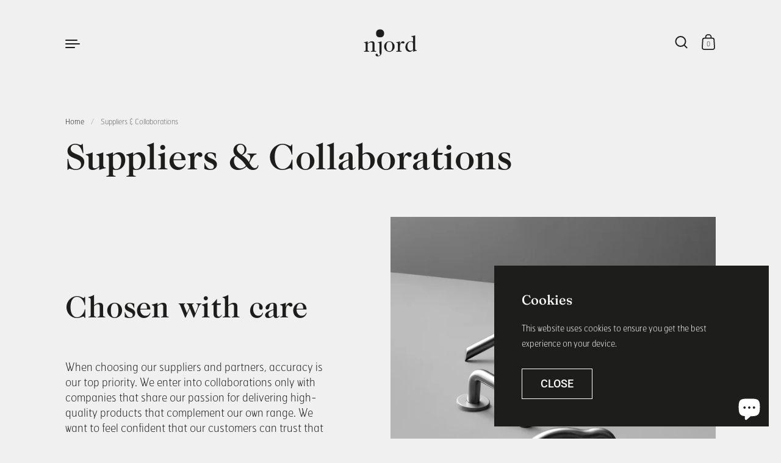

--- FILE ---
content_type: text/css
request_url: https://njorddesign.se/cdn/shop/t/12/assets/section-popup.css?v=23955587182811418681695294498
body_size: 305
content:
modal-box{position:fixed;bottom:50px;width:100%;max-width:450px;background:var(--color-background);color:var(--color-text);transform:translateY(50px);opacity:0;transition:all .3s linear 50ms;z-index:999;overflow:hidden;visibility:hidden}html[dir=rtl] modal-box{left:50px}html[dir=ltr] modal-box{right:50px}modal-box.active{opacity:1;visibility:visible;transform:translateY(0)}modal-box .newsletter-form{margin-top:2em}modal-box .newsletter-form button{margin-top:20px}modal-box .newsletter-form input{border:1px solid rgba(var(--color-text-rgb),.12)}modal-box .newsletter-form .alert--error{transform:scale(.75);transform-origin:left}modal-box.modal--product{right:auto!important;left:0!important;top:0;bottom:auto;width:100%;height:100%;max-width:none;display:flex;align-items:center;justify-content:center;z-index:99999;background:transparent}modal-box.modal--product .product-modal-content{position:relative}@media screen and (max-width: 835px){modal-box.modal--product .product-modal-content{height:100%}}modal-box .modal-background{background:#0000004d;position:absolute;top:0;left:0;width:100%;height:100%;z-index:1}.popup-close{position:absolute;top:1.5em;z-index:999;cursor:pointer;transition:all .15s linear}html[dir=rtl] .popup-close{left:1.5em}html[dir=ltr] .popup-close{right:1.5em}.no-touchevents .popup-close:hover{transform:scale(1.1)}.popup-text{padding:2.5em}@media screen and (min-width: 1365px){.popup-text .rte{font-size:calc(16px / 18 * var(--base-body-size) + 0px);line-height:1.45}}@media screen and (min-width: 1023px) and (max-width: 1365px){.popup-text .rte{font-size:calc(16px / 18 * var(--base-body-size) + 0px);line-height:1.45}}@media screen and (min-width: 599px) and (max-width: 1023px){.popup-text .rte{font-size:calc(16px / 18 * var(--base-body-size) + 0px);line-height:1.45}}@media screen and (max-width: 599px){.popup-text .rte{font-size:calc(14px / 18 * var(--base-body-size) + 0px);line-height:1.45}}.popup-title{font-weight:var(--font-weight-headings-bold)}@media screen and (max-width: 1023px){modal-box{bottom:32px;max-width:520px}html[dir=rtl] modal-box{left:32px}html[dir=ltr] modal-box{right:32px}}@media screen and (max-width: 835px){modal-box{bottom:20px;max-width:460px}html[dir=rtl] modal-box{left:20px}html[dir=ltr] modal-box{right:20px}modal-box .newsletter-form{margin-top:1.5em}.popup-text{padding:1.25em}}@media screen and (max-width: 599px){modal-box{max-width:calc(100% - 40px)}}.cookie-close-button{margin-top:1.875rem;padding:.9375rem 1.875rem;height:auto}.stacked-popups{position:fixed;bottom:20px;display:grid;grid-template-columns:100%;gap:20px;justify-items:end;z-index:999;pointer-events:none;width:calc(100% - 40px);transition:margin .5s ease-in-out}html[dir=rtl] .stacked-popups{left:20px}html[dir=ltr] .stacked-popups{right:20px}.stacked-popups .popup{pointer-events:all;position:relative;bottom:0;width:100%}html[dir=rtl] .stacked-popups .popup{left:0}html[dir=ltr] .stacked-popups .popup{right:0}@media screen and (max-width: 599px){.stacked-popups .popup{max-width:100%}}.stacked-popups .popup-title{padding-inline-end:2.5rem;line-height:1}@media screen and (max-width: 599px){.stacked-popups{transition:margin .3s ease-in-out}}html[dir=rtl] body.sidebar-opened.sidebar-opened--right .stacked-popups{margin-left:20vw}html[dir=ltr] body.sidebar-opened.sidebar-opened--right .stacked-popups{margin-right:20vw}html[dir=rtl] body.sidebar-opened.sidebar-opened--left .stacked-popups{margin-left:-20vw}html[dir=ltr] body.sidebar-opened.sidebar-opened--left .stacked-popups{margin-right:-20vw}.popup-product .popup-heading{line-height:1}.popup-product .popup-heading .h4{margin:0}.popup-product_layout{display:grid;grid-template-columns:7.5rem auto;gap:20px}.popup-product .product-item__price{margin-top:7.5px}.popup-product .product-item__title{margin-bottom:7.5px;margin-top:.3125rem;line-height:1.3}.popup-product_image img{border-radius:0!important}.popup-product_image .svg-placeholder{position:relative;background:#e7e7e7}.popup .product-item__variant{margin-top:0;cursor:default;pointer-events:none}.popup .product-item__ratings{display:flex;align-items:center;gap:.625rem}.popup .product-item__ratings .rating-icon{display:inline-block;width:20px;height:20px;position:relative}.popup .product-item__ratings .rating-icon svg{position:absolute;top:0;left:0;width:100%;height:100%}.popup .product-item__ratings .rating-text{line-height:1}.popup--has-border{border:1px dashed rgba(var(--color-text-rgb),1)}
/*# sourceMappingURL=/cdn/shop/t/12/assets/section-popup.css.map?v=23955587182811418681695294498 */


--- FILE ---
content_type: text/javascript
request_url: https://cdn.shopify.com/s/files/1/0675/1548/2398/t/12/assets/clever_adwords_global_tag.js?v=1699906749&shop=d070e6-2.myshopify.com
body_size: -342
content:
function getScript(source,callback){var script=document.createElement("script"),prior=document.getElementsByTagName("script")[0];script.async=1,script.onload=script.onreadystatechange=function(_,isAbort){(isAbort||!script.readyState||/loaded|complete/.test(script.readyState))&&(script.onload=script.onreadystatechange=null,script=void 0,!isAbort&&callback&&setTimeout(callback,0))},script.src=source,prior.parentNode.insertBefore(script,prior)}getScript("https://www.googletagmanager.com/gtag/js?id=AW-587990299",function(){window.dataLayer=window.dataLayer||[];function gtag(){dataLayer.push(arguments)}gtag("js",new Date),gtag("config","AW-587990299")});
//# sourceMappingURL=/s/files/1/0675/1548/2398/t/12/assets/clever_adwords_global_tag.js.map?shop=d070e6-2.myshopify.com&v=1699906749


--- FILE ---
content_type: text/javascript
request_url: https://njorddesign.se/cdn/shop/t/12/assets/section-header.js?v=113085510006298096851695294498
body_size: 933
content:
if(typeof MainHeader!="function"){class MainHeader2 extends HTMLElement{constructor(){super(),this.mount()}mount(){const sidebarCart=document.getElementById("site-cart-sidebar");document.getElementById("cart-open-button")&&(document.getElementById("cart-open-button").addEventListener("click",e=>{e.preventDefault(),document.getElementById("cart-open-button").setAttribute("aria-expanded","true"),sidebarCart.show()}),document.getElementById("cart-open-button").addEventListener("keyup",e=>{e.keyCode==window.KEYCODES.RETURN&&sidebarCart.querySelector(".close-sidebar").focus()}));const sidebarMenu=document.getElementById("site-menu-sidebar");sidebarMenu.innerHTML=this.querySelector("[data-js-site-navigation-content]").innerHTML,Shopify.designMode||this.querySelector("[data-js-site-navigation-content]").remove(),document.getElementById("menu-open-button")&&(document.getElementById("menu-open-button").addEventListener("click",e=>{e.preventDefault(),document.getElementById("menu-open-button").setAttribute("aria-expanded","true"),sidebarMenu.show()}),document.getElementById("menu-open-button").addEventListener("keyup",e=>{e.keyCode==window.KEYCODES.RETURN&&sidebarMenu.querySelector(".close-sidebar").focus()}));const sidebarSearch=document.getElementById("site-search-sidebar");document.getElementById("search-open-button")&&document.getElementById("search-open-button").addEventListener("click",function(e){e.preventDefault(),document.getElementById("search-open-button").setAttribute("aria-expanded","true"),sidebarSearch.show(),setTimeout(()=>{sidebarSearch.querySelector("[data-js-search-input]").focus()},10)}.bind(this)),document.querySelectorAll(".sidebar__close button.close-sidebar").forEach(elm=>{elm.addEventListener("click",e=>{e.preventDefault(),e.target.closest(".sidebar").classList.contains("sidebar--opened")&&e.target.closest(".sidebar").hide()})}),document.querySelector(".page-overlay").addEventListener("click",e=>{document.querySelector(".sidebar--opened")&&document.querySelector(".sidebar--opened").hide()}),document.addEventListener("keydown",e=>{e.keyCode==window.KEYCODES.ESC&&document.querySelector(".sidebar--opened")&&document.querySelector(".sidebar--opened").hide()}),this.RESIZE_SidebarHelper=debounce(()=>{document.querySelector(".sidebar--opened")&&(document.querySelector(".sidebar--opened").style.height=window.innerHeight+"px")},200),window.addEventListener("resize",this.RESIZE_SidebarHelper),this.mountStickyHeader();let submenuLevel=0,sidebarMenus=document.querySelector(".sidebar__menus"),closeButton=document.querySelector("#site-menu-sidebar button.close-sidebar"),backButton=document.querySelector("#site-menu-sidebar button.navigate-back");document.querySelectorAll(".sidebar__menus .sidebar__menu .has-submenu > a").forEach(elm=>{elm.addEventListener("click",e=>{e.preventDefault(),sidebarMenus.scrollTop=0,e.target.parentElement.classList.contains("has-second-submenu")?submenuLevel=2:submenuLevel=1,e.target.parentElement.classList.add("opened"),e.target.closest(".sidebar__menus").classList.add("opened"),e.target.parentElement.parentElement.classList.add("opened"),e.target.parentElement.parentElement.parentElement.classList.add("opened"),closeButton.style.display="none",backButton.style.display="flex"}),elm.addEventListener("keydown",e=>{if(e.keyCode==window.KEYCODES.RETURN){sidebarMenu._unmountA11YHelper();let submenuFocus=[backButton];elm.parentElement.querySelectorAll("a").forEach(innerElm=>{submenuFocus.push(innerElm)}),sidebarMenu._mountA11YHelper(submenuFocus),setTimeout(()=>{backButton.focus()},10)}})}),backButton.addEventListener("click",e=>{e.preventDefault(),submenuLevel==1?(submenuLevel=0,sidebarMenus.classList.remove("opened"),sidebarMenus.querySelectorAll(".opened").forEach(elm=>{elm.classList.remove("opened")}),sidebarMenus.scrollTop=0,backButton.style.display="none",closeButton.style.display="flex"):submenuLevel==2&&(submenuLevel=1,sidebarMenus.querySelector(".has-second-submenu.opened").parentElement.classList.remove("opened"),sidebarMenus.querySelector(".has-second-submenu.opened").parentElement.parentElement.classList.remove("opened"),sidebarMenus.querySelector(".has-second-submenu.opened").classList.remove("opened"))}),document.querySelector(".sidebar__close button.navigate-back").addEventListener("keydown",e=>{e.keyCode==window.KEYCODES.RETURN&&submenuLevel==1&&(sidebarMenu._unmountA11YHelper(),setTimeout(()=>{closeButton.focus(),sidebarMenu._mountA11YHelper()},10))}),document.querySelector(".sidebar__close button.navigate-back").addEventListener("click",e=>{e.preventDefault(),submenuLevel==1?(submenuLevel=0,sidebarMenus.classList.remove("opened"),sidebarMenus.querySelectorAll(".opened").forEach(elm=>{elm.classList.remove("opened")}),sidebarMenus.scrollTop=0,backButton.style.display="none",closeButton.style.display="flex"):submenuLevel==2&&(submenuLevel=1,sidebarMenus.querySelector(".has-second-submenu.opened").parentElement.classList.remove("opened"),sidebarMenus.querySelector(".has-second-submenu.opened").parentElement.parentElement.classList.remove("opened"),sidebarMenus.querySelector(".has-second-submenu.opened").classList.remove("opened"))}),document.querySelector(".sidebar__close button.navigate-back").addEventListener("keydown",e=>{e.keyCode==window.KEYCODES.RETURN&&submenuLevel==1&&(sidebarMenu._unmountA11YHelper(),setTimeout(()=>{closeButton.focus(),sidebarMenu._mountA11YHelper()},10))})}mountStickyHeader(){this.siteHeaderParent=document.querySelector(".mount-header"),this.dataset.sticky==="sticky--scroll"?(window.lst=window.scrollY,window.lhp=0,window.sot=0,this.SCROLL_StickyHelper=()=>{var st=window.scrollY;(st==0||st<=window.sot)&&(this.siteHeaderParent.classList.remove("is-sticky"),this.siteHeaderParent.classList.remove("is-colorful"),this.siteHeaderParent.classList.remove("is-animating")),!(st<0||Math.abs(lst-st)<=5)&&(st>window.lhp&&(st==0&&this.siteHeaderParent.classList.contains("is-sticky")?(this.siteHeaderParent.classList.remove("is-sticky"),this.siteHeaderParent.classList.remove("is-colorful"),this.siteHeaderParent.classList.remove("is-animating")):st<=lst&&!this.siteHeaderParent.classList.contains("is-sticky")?(window.lhp=this.offsetTop,Math.abs(this.siteHeaderParent.getBoundingClientRect().top)>this.siteHeaderParent.offsetHeight&&(window.sot=this.offsetTop>0?this.offsetTop:window.sot,this.siteHeaderParent.classList.add("is-sticky"),this.siteHeaderParent.classList.add("is-colorful"),this.siteHeaderParent.classList.add("is-animating"))):st>lst&&this.siteHeaderParent.classList.contains("is-sticky")&&(this.siteHeaderParent.classList.remove("is-sticky"),this.siteHeaderParent.classList.remove("is-colorful"),this.siteHeaderParent.classList.remove("is-animating"))),window.lst=st)},window.addEventListener("scroll",this.SCROLL_StickyHelper,{passive:!0})):this.dataset.sticky==="sticky"&&(this.siteHeaderParent.classList.add("is-sticky"),this.siteHeaderParent.classList.add("is-sticky-always"),this.dataset.stickyBackground=="true"&&(this.siteHeaderParent.classList.add("is-sticky-always-without-margin"),this.siteHeaderParent.classList.add("is-colorful")))}unmount(){window.removeEventListener("resize",this.RESIZE_SidebarHelper),window.removeEventListener("scroll",this.SCROLL_StickyHelper)}}typeof customElements.get("main-header")>"u"&&customElements.define("main-header",MainHeader2)}if(typeof SidebarDrawer!="function"){class SidebarDrawer2 extends HTMLElement{constructor(){super(),this.querySelector(".close-sidebar")?.addEventListener("click",()=>{this.hide()}),document.addEventListener("keydown",e=>{if(e.keyCode==window.KEYCODES.ESC){const openedSidebar=document.querySelector("sidebar-drawer.sidebar--opened");openedSidebar&&openedSidebar.hide()}})}show(){this.opened=!0,document.body.classList.add("sidebar-opened"),this.classList.contains("sidebar--right")?document.body.classList.add("sidebar-opened--right"):this.classList.contains("sidebar--left")&&document.body.classList.add("sidebar-opened--left"),this.style.display="block",setTimeout(()=>{this.classList.add("sidebar--opened"),this.style.height=window.innerHeight+"px",this._mountA11YHelper()},15)}hide(){this.opened=!1,this.classList.remove("sidebar--opened"),document.body.classList.remove("sidebar-opened"),document.body.classList.remove("sidebar-opened--left"),document.body.classList.remove("sidebar-opened--right"),this._unmountA11YHelper(),this.id=="site-cart-sidebar"?document.getElementById("cart-open-button").setAttribute("aria-expanded","false"):this.id=="site-search-sidebar"?document.getElementById("search-open-button").setAttribute("aria-expanded","false"):this.id=="site-menu-sidebar"&&document.getElementById("menu-open-button").setAttribute("aria-expanded","false"),setTimeout(()=>{this.style.display="none"},501)}_mountA11YHelper(forcedFocus){let focusable=forcedFocus||this.querySelectorAll('[tabindex="0"], button, [href], input:not([type="hidden"]), select, textarea, .regular-select-cover'),firstFocusable=focusable[0],lastFocusable=focusable[focusable.length-1];this.id=="site-cart-sidebar"&&this.querySelector(".cart-holder").getAttribute("data-items")!="0"&&(lastFocusable=focusable[focusable.length-2]),this.A11Y_TAB_EVENT=((firstFocusable2,lastFocusable2,e)=>{(e.key==="Tab"||e.keyCode===window.KEYCODES.TAB)&&(e.shiftKey?document.activeElement===firstFocusable2&&(lastFocusable2.focus(),e.preventDefault()):document.activeElement===lastFocusable2&&(firstFocusable2.focus(),e.preventDefault()))}).bind(this,firstFocusable,lastFocusable),this.addEventListener("keydown",this.A11Y_TAB_EVENT)}_unmountA11YHelper(){this.removeEventListener("keydown",this.A11Y_TAB_EVENT)}}typeof customElements.get("sidebar-drawer")>"u"&&customElements.define("sidebar-drawer",SidebarDrawer2)}
//# sourceMappingURL=/cdn/shop/t/12/assets/section-header.js.map?v=113085510006298096851695294498


--- FILE ---
content_type: text/javascript
request_url: https://njorddesign.se/cdn/shop/t/12/assets/sc-pb-29042019.js?v=124186096179016655881699535543
body_size: 185
content:
var _sc_pb_json_data = '[base64]';